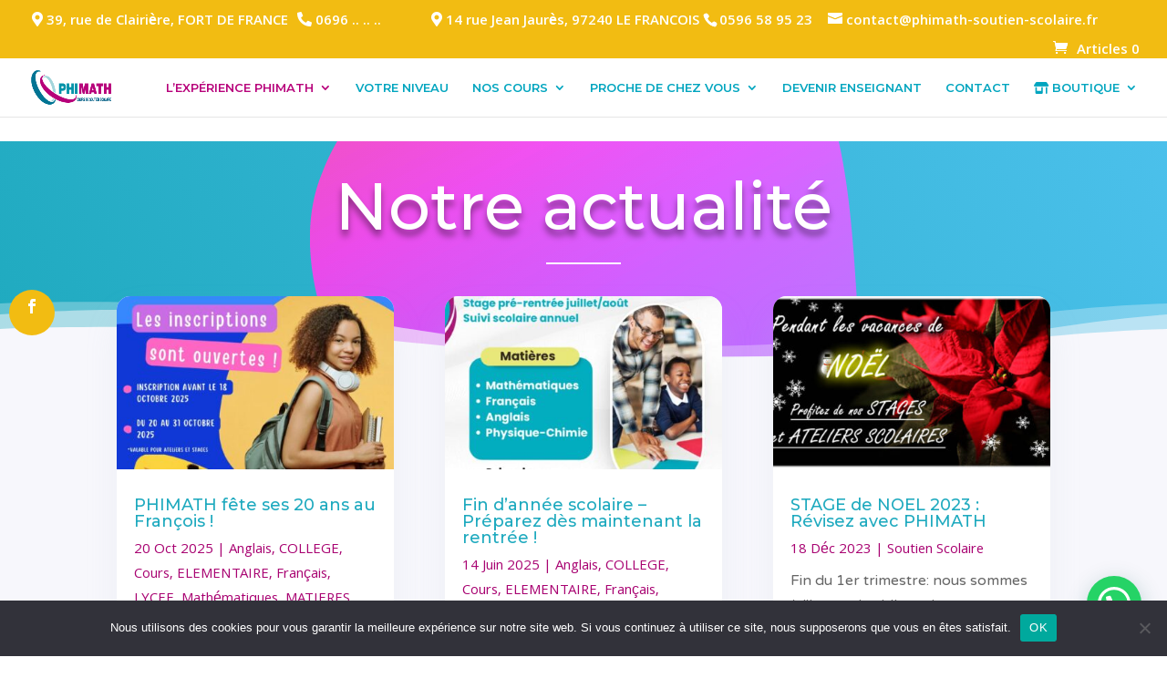

--- FILE ---
content_type: text/html; charset=utf-8
request_url: https://www.google.com/recaptcha/api2/anchor?ar=1&k=6Lcr6rQbAAAAAIf3twYC9G-WjK6WOt7O5KvJeZmb&co=aHR0cHM6Ly9waGltYXRoLXNvdXRpZW4tc2NvbGFpcmUuZnI6NDQz&hl=en&v=PoyoqOPhxBO7pBk68S4YbpHZ&size=invisible&anchor-ms=20000&execute-ms=30000&cb=1pzscldibzn1
body_size: 48550
content:
<!DOCTYPE HTML><html dir="ltr" lang="en"><head><meta http-equiv="Content-Type" content="text/html; charset=UTF-8">
<meta http-equiv="X-UA-Compatible" content="IE=edge">
<title>reCAPTCHA</title>
<style type="text/css">
/* cyrillic-ext */
@font-face {
  font-family: 'Roboto';
  font-style: normal;
  font-weight: 400;
  font-stretch: 100%;
  src: url(//fonts.gstatic.com/s/roboto/v48/KFO7CnqEu92Fr1ME7kSn66aGLdTylUAMa3GUBHMdazTgWw.woff2) format('woff2');
  unicode-range: U+0460-052F, U+1C80-1C8A, U+20B4, U+2DE0-2DFF, U+A640-A69F, U+FE2E-FE2F;
}
/* cyrillic */
@font-face {
  font-family: 'Roboto';
  font-style: normal;
  font-weight: 400;
  font-stretch: 100%;
  src: url(//fonts.gstatic.com/s/roboto/v48/KFO7CnqEu92Fr1ME7kSn66aGLdTylUAMa3iUBHMdazTgWw.woff2) format('woff2');
  unicode-range: U+0301, U+0400-045F, U+0490-0491, U+04B0-04B1, U+2116;
}
/* greek-ext */
@font-face {
  font-family: 'Roboto';
  font-style: normal;
  font-weight: 400;
  font-stretch: 100%;
  src: url(//fonts.gstatic.com/s/roboto/v48/KFO7CnqEu92Fr1ME7kSn66aGLdTylUAMa3CUBHMdazTgWw.woff2) format('woff2');
  unicode-range: U+1F00-1FFF;
}
/* greek */
@font-face {
  font-family: 'Roboto';
  font-style: normal;
  font-weight: 400;
  font-stretch: 100%;
  src: url(//fonts.gstatic.com/s/roboto/v48/KFO7CnqEu92Fr1ME7kSn66aGLdTylUAMa3-UBHMdazTgWw.woff2) format('woff2');
  unicode-range: U+0370-0377, U+037A-037F, U+0384-038A, U+038C, U+038E-03A1, U+03A3-03FF;
}
/* math */
@font-face {
  font-family: 'Roboto';
  font-style: normal;
  font-weight: 400;
  font-stretch: 100%;
  src: url(//fonts.gstatic.com/s/roboto/v48/KFO7CnqEu92Fr1ME7kSn66aGLdTylUAMawCUBHMdazTgWw.woff2) format('woff2');
  unicode-range: U+0302-0303, U+0305, U+0307-0308, U+0310, U+0312, U+0315, U+031A, U+0326-0327, U+032C, U+032F-0330, U+0332-0333, U+0338, U+033A, U+0346, U+034D, U+0391-03A1, U+03A3-03A9, U+03B1-03C9, U+03D1, U+03D5-03D6, U+03F0-03F1, U+03F4-03F5, U+2016-2017, U+2034-2038, U+203C, U+2040, U+2043, U+2047, U+2050, U+2057, U+205F, U+2070-2071, U+2074-208E, U+2090-209C, U+20D0-20DC, U+20E1, U+20E5-20EF, U+2100-2112, U+2114-2115, U+2117-2121, U+2123-214F, U+2190, U+2192, U+2194-21AE, U+21B0-21E5, U+21F1-21F2, U+21F4-2211, U+2213-2214, U+2216-22FF, U+2308-230B, U+2310, U+2319, U+231C-2321, U+2336-237A, U+237C, U+2395, U+239B-23B7, U+23D0, U+23DC-23E1, U+2474-2475, U+25AF, U+25B3, U+25B7, U+25BD, U+25C1, U+25CA, U+25CC, U+25FB, U+266D-266F, U+27C0-27FF, U+2900-2AFF, U+2B0E-2B11, U+2B30-2B4C, U+2BFE, U+3030, U+FF5B, U+FF5D, U+1D400-1D7FF, U+1EE00-1EEFF;
}
/* symbols */
@font-face {
  font-family: 'Roboto';
  font-style: normal;
  font-weight: 400;
  font-stretch: 100%;
  src: url(//fonts.gstatic.com/s/roboto/v48/KFO7CnqEu92Fr1ME7kSn66aGLdTylUAMaxKUBHMdazTgWw.woff2) format('woff2');
  unicode-range: U+0001-000C, U+000E-001F, U+007F-009F, U+20DD-20E0, U+20E2-20E4, U+2150-218F, U+2190, U+2192, U+2194-2199, U+21AF, U+21E6-21F0, U+21F3, U+2218-2219, U+2299, U+22C4-22C6, U+2300-243F, U+2440-244A, U+2460-24FF, U+25A0-27BF, U+2800-28FF, U+2921-2922, U+2981, U+29BF, U+29EB, U+2B00-2BFF, U+4DC0-4DFF, U+FFF9-FFFB, U+10140-1018E, U+10190-1019C, U+101A0, U+101D0-101FD, U+102E0-102FB, U+10E60-10E7E, U+1D2C0-1D2D3, U+1D2E0-1D37F, U+1F000-1F0FF, U+1F100-1F1AD, U+1F1E6-1F1FF, U+1F30D-1F30F, U+1F315, U+1F31C, U+1F31E, U+1F320-1F32C, U+1F336, U+1F378, U+1F37D, U+1F382, U+1F393-1F39F, U+1F3A7-1F3A8, U+1F3AC-1F3AF, U+1F3C2, U+1F3C4-1F3C6, U+1F3CA-1F3CE, U+1F3D4-1F3E0, U+1F3ED, U+1F3F1-1F3F3, U+1F3F5-1F3F7, U+1F408, U+1F415, U+1F41F, U+1F426, U+1F43F, U+1F441-1F442, U+1F444, U+1F446-1F449, U+1F44C-1F44E, U+1F453, U+1F46A, U+1F47D, U+1F4A3, U+1F4B0, U+1F4B3, U+1F4B9, U+1F4BB, U+1F4BF, U+1F4C8-1F4CB, U+1F4D6, U+1F4DA, U+1F4DF, U+1F4E3-1F4E6, U+1F4EA-1F4ED, U+1F4F7, U+1F4F9-1F4FB, U+1F4FD-1F4FE, U+1F503, U+1F507-1F50B, U+1F50D, U+1F512-1F513, U+1F53E-1F54A, U+1F54F-1F5FA, U+1F610, U+1F650-1F67F, U+1F687, U+1F68D, U+1F691, U+1F694, U+1F698, U+1F6AD, U+1F6B2, U+1F6B9-1F6BA, U+1F6BC, U+1F6C6-1F6CF, U+1F6D3-1F6D7, U+1F6E0-1F6EA, U+1F6F0-1F6F3, U+1F6F7-1F6FC, U+1F700-1F7FF, U+1F800-1F80B, U+1F810-1F847, U+1F850-1F859, U+1F860-1F887, U+1F890-1F8AD, U+1F8B0-1F8BB, U+1F8C0-1F8C1, U+1F900-1F90B, U+1F93B, U+1F946, U+1F984, U+1F996, U+1F9E9, U+1FA00-1FA6F, U+1FA70-1FA7C, U+1FA80-1FA89, U+1FA8F-1FAC6, U+1FACE-1FADC, U+1FADF-1FAE9, U+1FAF0-1FAF8, U+1FB00-1FBFF;
}
/* vietnamese */
@font-face {
  font-family: 'Roboto';
  font-style: normal;
  font-weight: 400;
  font-stretch: 100%;
  src: url(//fonts.gstatic.com/s/roboto/v48/KFO7CnqEu92Fr1ME7kSn66aGLdTylUAMa3OUBHMdazTgWw.woff2) format('woff2');
  unicode-range: U+0102-0103, U+0110-0111, U+0128-0129, U+0168-0169, U+01A0-01A1, U+01AF-01B0, U+0300-0301, U+0303-0304, U+0308-0309, U+0323, U+0329, U+1EA0-1EF9, U+20AB;
}
/* latin-ext */
@font-face {
  font-family: 'Roboto';
  font-style: normal;
  font-weight: 400;
  font-stretch: 100%;
  src: url(//fonts.gstatic.com/s/roboto/v48/KFO7CnqEu92Fr1ME7kSn66aGLdTylUAMa3KUBHMdazTgWw.woff2) format('woff2');
  unicode-range: U+0100-02BA, U+02BD-02C5, U+02C7-02CC, U+02CE-02D7, U+02DD-02FF, U+0304, U+0308, U+0329, U+1D00-1DBF, U+1E00-1E9F, U+1EF2-1EFF, U+2020, U+20A0-20AB, U+20AD-20C0, U+2113, U+2C60-2C7F, U+A720-A7FF;
}
/* latin */
@font-face {
  font-family: 'Roboto';
  font-style: normal;
  font-weight: 400;
  font-stretch: 100%;
  src: url(//fonts.gstatic.com/s/roboto/v48/KFO7CnqEu92Fr1ME7kSn66aGLdTylUAMa3yUBHMdazQ.woff2) format('woff2');
  unicode-range: U+0000-00FF, U+0131, U+0152-0153, U+02BB-02BC, U+02C6, U+02DA, U+02DC, U+0304, U+0308, U+0329, U+2000-206F, U+20AC, U+2122, U+2191, U+2193, U+2212, U+2215, U+FEFF, U+FFFD;
}
/* cyrillic-ext */
@font-face {
  font-family: 'Roboto';
  font-style: normal;
  font-weight: 500;
  font-stretch: 100%;
  src: url(//fonts.gstatic.com/s/roboto/v48/KFO7CnqEu92Fr1ME7kSn66aGLdTylUAMa3GUBHMdazTgWw.woff2) format('woff2');
  unicode-range: U+0460-052F, U+1C80-1C8A, U+20B4, U+2DE0-2DFF, U+A640-A69F, U+FE2E-FE2F;
}
/* cyrillic */
@font-face {
  font-family: 'Roboto';
  font-style: normal;
  font-weight: 500;
  font-stretch: 100%;
  src: url(//fonts.gstatic.com/s/roboto/v48/KFO7CnqEu92Fr1ME7kSn66aGLdTylUAMa3iUBHMdazTgWw.woff2) format('woff2');
  unicode-range: U+0301, U+0400-045F, U+0490-0491, U+04B0-04B1, U+2116;
}
/* greek-ext */
@font-face {
  font-family: 'Roboto';
  font-style: normal;
  font-weight: 500;
  font-stretch: 100%;
  src: url(//fonts.gstatic.com/s/roboto/v48/KFO7CnqEu92Fr1ME7kSn66aGLdTylUAMa3CUBHMdazTgWw.woff2) format('woff2');
  unicode-range: U+1F00-1FFF;
}
/* greek */
@font-face {
  font-family: 'Roboto';
  font-style: normal;
  font-weight: 500;
  font-stretch: 100%;
  src: url(//fonts.gstatic.com/s/roboto/v48/KFO7CnqEu92Fr1ME7kSn66aGLdTylUAMa3-UBHMdazTgWw.woff2) format('woff2');
  unicode-range: U+0370-0377, U+037A-037F, U+0384-038A, U+038C, U+038E-03A1, U+03A3-03FF;
}
/* math */
@font-face {
  font-family: 'Roboto';
  font-style: normal;
  font-weight: 500;
  font-stretch: 100%;
  src: url(//fonts.gstatic.com/s/roboto/v48/KFO7CnqEu92Fr1ME7kSn66aGLdTylUAMawCUBHMdazTgWw.woff2) format('woff2');
  unicode-range: U+0302-0303, U+0305, U+0307-0308, U+0310, U+0312, U+0315, U+031A, U+0326-0327, U+032C, U+032F-0330, U+0332-0333, U+0338, U+033A, U+0346, U+034D, U+0391-03A1, U+03A3-03A9, U+03B1-03C9, U+03D1, U+03D5-03D6, U+03F0-03F1, U+03F4-03F5, U+2016-2017, U+2034-2038, U+203C, U+2040, U+2043, U+2047, U+2050, U+2057, U+205F, U+2070-2071, U+2074-208E, U+2090-209C, U+20D0-20DC, U+20E1, U+20E5-20EF, U+2100-2112, U+2114-2115, U+2117-2121, U+2123-214F, U+2190, U+2192, U+2194-21AE, U+21B0-21E5, U+21F1-21F2, U+21F4-2211, U+2213-2214, U+2216-22FF, U+2308-230B, U+2310, U+2319, U+231C-2321, U+2336-237A, U+237C, U+2395, U+239B-23B7, U+23D0, U+23DC-23E1, U+2474-2475, U+25AF, U+25B3, U+25B7, U+25BD, U+25C1, U+25CA, U+25CC, U+25FB, U+266D-266F, U+27C0-27FF, U+2900-2AFF, U+2B0E-2B11, U+2B30-2B4C, U+2BFE, U+3030, U+FF5B, U+FF5D, U+1D400-1D7FF, U+1EE00-1EEFF;
}
/* symbols */
@font-face {
  font-family: 'Roboto';
  font-style: normal;
  font-weight: 500;
  font-stretch: 100%;
  src: url(//fonts.gstatic.com/s/roboto/v48/KFO7CnqEu92Fr1ME7kSn66aGLdTylUAMaxKUBHMdazTgWw.woff2) format('woff2');
  unicode-range: U+0001-000C, U+000E-001F, U+007F-009F, U+20DD-20E0, U+20E2-20E4, U+2150-218F, U+2190, U+2192, U+2194-2199, U+21AF, U+21E6-21F0, U+21F3, U+2218-2219, U+2299, U+22C4-22C6, U+2300-243F, U+2440-244A, U+2460-24FF, U+25A0-27BF, U+2800-28FF, U+2921-2922, U+2981, U+29BF, U+29EB, U+2B00-2BFF, U+4DC0-4DFF, U+FFF9-FFFB, U+10140-1018E, U+10190-1019C, U+101A0, U+101D0-101FD, U+102E0-102FB, U+10E60-10E7E, U+1D2C0-1D2D3, U+1D2E0-1D37F, U+1F000-1F0FF, U+1F100-1F1AD, U+1F1E6-1F1FF, U+1F30D-1F30F, U+1F315, U+1F31C, U+1F31E, U+1F320-1F32C, U+1F336, U+1F378, U+1F37D, U+1F382, U+1F393-1F39F, U+1F3A7-1F3A8, U+1F3AC-1F3AF, U+1F3C2, U+1F3C4-1F3C6, U+1F3CA-1F3CE, U+1F3D4-1F3E0, U+1F3ED, U+1F3F1-1F3F3, U+1F3F5-1F3F7, U+1F408, U+1F415, U+1F41F, U+1F426, U+1F43F, U+1F441-1F442, U+1F444, U+1F446-1F449, U+1F44C-1F44E, U+1F453, U+1F46A, U+1F47D, U+1F4A3, U+1F4B0, U+1F4B3, U+1F4B9, U+1F4BB, U+1F4BF, U+1F4C8-1F4CB, U+1F4D6, U+1F4DA, U+1F4DF, U+1F4E3-1F4E6, U+1F4EA-1F4ED, U+1F4F7, U+1F4F9-1F4FB, U+1F4FD-1F4FE, U+1F503, U+1F507-1F50B, U+1F50D, U+1F512-1F513, U+1F53E-1F54A, U+1F54F-1F5FA, U+1F610, U+1F650-1F67F, U+1F687, U+1F68D, U+1F691, U+1F694, U+1F698, U+1F6AD, U+1F6B2, U+1F6B9-1F6BA, U+1F6BC, U+1F6C6-1F6CF, U+1F6D3-1F6D7, U+1F6E0-1F6EA, U+1F6F0-1F6F3, U+1F6F7-1F6FC, U+1F700-1F7FF, U+1F800-1F80B, U+1F810-1F847, U+1F850-1F859, U+1F860-1F887, U+1F890-1F8AD, U+1F8B0-1F8BB, U+1F8C0-1F8C1, U+1F900-1F90B, U+1F93B, U+1F946, U+1F984, U+1F996, U+1F9E9, U+1FA00-1FA6F, U+1FA70-1FA7C, U+1FA80-1FA89, U+1FA8F-1FAC6, U+1FACE-1FADC, U+1FADF-1FAE9, U+1FAF0-1FAF8, U+1FB00-1FBFF;
}
/* vietnamese */
@font-face {
  font-family: 'Roboto';
  font-style: normal;
  font-weight: 500;
  font-stretch: 100%;
  src: url(//fonts.gstatic.com/s/roboto/v48/KFO7CnqEu92Fr1ME7kSn66aGLdTylUAMa3OUBHMdazTgWw.woff2) format('woff2');
  unicode-range: U+0102-0103, U+0110-0111, U+0128-0129, U+0168-0169, U+01A0-01A1, U+01AF-01B0, U+0300-0301, U+0303-0304, U+0308-0309, U+0323, U+0329, U+1EA0-1EF9, U+20AB;
}
/* latin-ext */
@font-face {
  font-family: 'Roboto';
  font-style: normal;
  font-weight: 500;
  font-stretch: 100%;
  src: url(//fonts.gstatic.com/s/roboto/v48/KFO7CnqEu92Fr1ME7kSn66aGLdTylUAMa3KUBHMdazTgWw.woff2) format('woff2');
  unicode-range: U+0100-02BA, U+02BD-02C5, U+02C7-02CC, U+02CE-02D7, U+02DD-02FF, U+0304, U+0308, U+0329, U+1D00-1DBF, U+1E00-1E9F, U+1EF2-1EFF, U+2020, U+20A0-20AB, U+20AD-20C0, U+2113, U+2C60-2C7F, U+A720-A7FF;
}
/* latin */
@font-face {
  font-family: 'Roboto';
  font-style: normal;
  font-weight: 500;
  font-stretch: 100%;
  src: url(//fonts.gstatic.com/s/roboto/v48/KFO7CnqEu92Fr1ME7kSn66aGLdTylUAMa3yUBHMdazQ.woff2) format('woff2');
  unicode-range: U+0000-00FF, U+0131, U+0152-0153, U+02BB-02BC, U+02C6, U+02DA, U+02DC, U+0304, U+0308, U+0329, U+2000-206F, U+20AC, U+2122, U+2191, U+2193, U+2212, U+2215, U+FEFF, U+FFFD;
}
/* cyrillic-ext */
@font-face {
  font-family: 'Roboto';
  font-style: normal;
  font-weight: 900;
  font-stretch: 100%;
  src: url(//fonts.gstatic.com/s/roboto/v48/KFO7CnqEu92Fr1ME7kSn66aGLdTylUAMa3GUBHMdazTgWw.woff2) format('woff2');
  unicode-range: U+0460-052F, U+1C80-1C8A, U+20B4, U+2DE0-2DFF, U+A640-A69F, U+FE2E-FE2F;
}
/* cyrillic */
@font-face {
  font-family: 'Roboto';
  font-style: normal;
  font-weight: 900;
  font-stretch: 100%;
  src: url(//fonts.gstatic.com/s/roboto/v48/KFO7CnqEu92Fr1ME7kSn66aGLdTylUAMa3iUBHMdazTgWw.woff2) format('woff2');
  unicode-range: U+0301, U+0400-045F, U+0490-0491, U+04B0-04B1, U+2116;
}
/* greek-ext */
@font-face {
  font-family: 'Roboto';
  font-style: normal;
  font-weight: 900;
  font-stretch: 100%;
  src: url(//fonts.gstatic.com/s/roboto/v48/KFO7CnqEu92Fr1ME7kSn66aGLdTylUAMa3CUBHMdazTgWw.woff2) format('woff2');
  unicode-range: U+1F00-1FFF;
}
/* greek */
@font-face {
  font-family: 'Roboto';
  font-style: normal;
  font-weight: 900;
  font-stretch: 100%;
  src: url(//fonts.gstatic.com/s/roboto/v48/KFO7CnqEu92Fr1ME7kSn66aGLdTylUAMa3-UBHMdazTgWw.woff2) format('woff2');
  unicode-range: U+0370-0377, U+037A-037F, U+0384-038A, U+038C, U+038E-03A1, U+03A3-03FF;
}
/* math */
@font-face {
  font-family: 'Roboto';
  font-style: normal;
  font-weight: 900;
  font-stretch: 100%;
  src: url(//fonts.gstatic.com/s/roboto/v48/KFO7CnqEu92Fr1ME7kSn66aGLdTylUAMawCUBHMdazTgWw.woff2) format('woff2');
  unicode-range: U+0302-0303, U+0305, U+0307-0308, U+0310, U+0312, U+0315, U+031A, U+0326-0327, U+032C, U+032F-0330, U+0332-0333, U+0338, U+033A, U+0346, U+034D, U+0391-03A1, U+03A3-03A9, U+03B1-03C9, U+03D1, U+03D5-03D6, U+03F0-03F1, U+03F4-03F5, U+2016-2017, U+2034-2038, U+203C, U+2040, U+2043, U+2047, U+2050, U+2057, U+205F, U+2070-2071, U+2074-208E, U+2090-209C, U+20D0-20DC, U+20E1, U+20E5-20EF, U+2100-2112, U+2114-2115, U+2117-2121, U+2123-214F, U+2190, U+2192, U+2194-21AE, U+21B0-21E5, U+21F1-21F2, U+21F4-2211, U+2213-2214, U+2216-22FF, U+2308-230B, U+2310, U+2319, U+231C-2321, U+2336-237A, U+237C, U+2395, U+239B-23B7, U+23D0, U+23DC-23E1, U+2474-2475, U+25AF, U+25B3, U+25B7, U+25BD, U+25C1, U+25CA, U+25CC, U+25FB, U+266D-266F, U+27C0-27FF, U+2900-2AFF, U+2B0E-2B11, U+2B30-2B4C, U+2BFE, U+3030, U+FF5B, U+FF5D, U+1D400-1D7FF, U+1EE00-1EEFF;
}
/* symbols */
@font-face {
  font-family: 'Roboto';
  font-style: normal;
  font-weight: 900;
  font-stretch: 100%;
  src: url(//fonts.gstatic.com/s/roboto/v48/KFO7CnqEu92Fr1ME7kSn66aGLdTylUAMaxKUBHMdazTgWw.woff2) format('woff2');
  unicode-range: U+0001-000C, U+000E-001F, U+007F-009F, U+20DD-20E0, U+20E2-20E4, U+2150-218F, U+2190, U+2192, U+2194-2199, U+21AF, U+21E6-21F0, U+21F3, U+2218-2219, U+2299, U+22C4-22C6, U+2300-243F, U+2440-244A, U+2460-24FF, U+25A0-27BF, U+2800-28FF, U+2921-2922, U+2981, U+29BF, U+29EB, U+2B00-2BFF, U+4DC0-4DFF, U+FFF9-FFFB, U+10140-1018E, U+10190-1019C, U+101A0, U+101D0-101FD, U+102E0-102FB, U+10E60-10E7E, U+1D2C0-1D2D3, U+1D2E0-1D37F, U+1F000-1F0FF, U+1F100-1F1AD, U+1F1E6-1F1FF, U+1F30D-1F30F, U+1F315, U+1F31C, U+1F31E, U+1F320-1F32C, U+1F336, U+1F378, U+1F37D, U+1F382, U+1F393-1F39F, U+1F3A7-1F3A8, U+1F3AC-1F3AF, U+1F3C2, U+1F3C4-1F3C6, U+1F3CA-1F3CE, U+1F3D4-1F3E0, U+1F3ED, U+1F3F1-1F3F3, U+1F3F5-1F3F7, U+1F408, U+1F415, U+1F41F, U+1F426, U+1F43F, U+1F441-1F442, U+1F444, U+1F446-1F449, U+1F44C-1F44E, U+1F453, U+1F46A, U+1F47D, U+1F4A3, U+1F4B0, U+1F4B3, U+1F4B9, U+1F4BB, U+1F4BF, U+1F4C8-1F4CB, U+1F4D6, U+1F4DA, U+1F4DF, U+1F4E3-1F4E6, U+1F4EA-1F4ED, U+1F4F7, U+1F4F9-1F4FB, U+1F4FD-1F4FE, U+1F503, U+1F507-1F50B, U+1F50D, U+1F512-1F513, U+1F53E-1F54A, U+1F54F-1F5FA, U+1F610, U+1F650-1F67F, U+1F687, U+1F68D, U+1F691, U+1F694, U+1F698, U+1F6AD, U+1F6B2, U+1F6B9-1F6BA, U+1F6BC, U+1F6C6-1F6CF, U+1F6D3-1F6D7, U+1F6E0-1F6EA, U+1F6F0-1F6F3, U+1F6F7-1F6FC, U+1F700-1F7FF, U+1F800-1F80B, U+1F810-1F847, U+1F850-1F859, U+1F860-1F887, U+1F890-1F8AD, U+1F8B0-1F8BB, U+1F8C0-1F8C1, U+1F900-1F90B, U+1F93B, U+1F946, U+1F984, U+1F996, U+1F9E9, U+1FA00-1FA6F, U+1FA70-1FA7C, U+1FA80-1FA89, U+1FA8F-1FAC6, U+1FACE-1FADC, U+1FADF-1FAE9, U+1FAF0-1FAF8, U+1FB00-1FBFF;
}
/* vietnamese */
@font-face {
  font-family: 'Roboto';
  font-style: normal;
  font-weight: 900;
  font-stretch: 100%;
  src: url(//fonts.gstatic.com/s/roboto/v48/KFO7CnqEu92Fr1ME7kSn66aGLdTylUAMa3OUBHMdazTgWw.woff2) format('woff2');
  unicode-range: U+0102-0103, U+0110-0111, U+0128-0129, U+0168-0169, U+01A0-01A1, U+01AF-01B0, U+0300-0301, U+0303-0304, U+0308-0309, U+0323, U+0329, U+1EA0-1EF9, U+20AB;
}
/* latin-ext */
@font-face {
  font-family: 'Roboto';
  font-style: normal;
  font-weight: 900;
  font-stretch: 100%;
  src: url(//fonts.gstatic.com/s/roboto/v48/KFO7CnqEu92Fr1ME7kSn66aGLdTylUAMa3KUBHMdazTgWw.woff2) format('woff2');
  unicode-range: U+0100-02BA, U+02BD-02C5, U+02C7-02CC, U+02CE-02D7, U+02DD-02FF, U+0304, U+0308, U+0329, U+1D00-1DBF, U+1E00-1E9F, U+1EF2-1EFF, U+2020, U+20A0-20AB, U+20AD-20C0, U+2113, U+2C60-2C7F, U+A720-A7FF;
}
/* latin */
@font-face {
  font-family: 'Roboto';
  font-style: normal;
  font-weight: 900;
  font-stretch: 100%;
  src: url(//fonts.gstatic.com/s/roboto/v48/KFO7CnqEu92Fr1ME7kSn66aGLdTylUAMa3yUBHMdazQ.woff2) format('woff2');
  unicode-range: U+0000-00FF, U+0131, U+0152-0153, U+02BB-02BC, U+02C6, U+02DA, U+02DC, U+0304, U+0308, U+0329, U+2000-206F, U+20AC, U+2122, U+2191, U+2193, U+2212, U+2215, U+FEFF, U+FFFD;
}

</style>
<link rel="stylesheet" type="text/css" href="https://www.gstatic.com/recaptcha/releases/PoyoqOPhxBO7pBk68S4YbpHZ/styles__ltr.css">
<script nonce="iXPTEufnvQkJREksqHt3pQ" type="text/javascript">window['__recaptcha_api'] = 'https://www.google.com/recaptcha/api2/';</script>
<script type="text/javascript" src="https://www.gstatic.com/recaptcha/releases/PoyoqOPhxBO7pBk68S4YbpHZ/recaptcha__en.js" nonce="iXPTEufnvQkJREksqHt3pQ">
      
    </script></head>
<body><div id="rc-anchor-alert" class="rc-anchor-alert"></div>
<input type="hidden" id="recaptcha-token" value="[base64]">
<script type="text/javascript" nonce="iXPTEufnvQkJREksqHt3pQ">
      recaptcha.anchor.Main.init("[\x22ainput\x22,[\x22bgdata\x22,\x22\x22,\[base64]/[base64]/[base64]/[base64]/[base64]/[base64]/[base64]/[base64]/[base64]/[base64]\\u003d\x22,\[base64]\x22,\x22wofDjgUYw5vDgWTCgcO3w64qwqbCsilxX8K8OMKsw6nCkcOLMQPCukNJw4TCm8OgwrdVw7LDtmnDgcKVTzcVFh8eeDoGR8K2w6jCskFaTsOvw5U+PsKwcEbCkcOWwp7CjsOHwrJYEk00EXo7awhkXcOKw4IuLS3ClcORBsOew7oZQW3DigfCtWfChcKhwr/[base64]/CnytAOmbDosKMwpLDkFzDosOVPRnDk8OCCW5Rw4Vww5TDocKcSGjCssOnDSseUcKABRPDkD/DuMO0H0XCjC06BMKBwr3CiMKEdMOSw4/CjQZTwrNfwo13HRXCmMO5I8KXwqFNMEB0LztfCMKdCCpTTC/DggNJEitFwpTCvRPCnMKAw5zDpMOgw44NADXClsKSw6MDWjPDp8O3Qhl5wo4YdENVKsO5w6bDj8KXw5FDw40zTR3CskBcOcKCw7NUX8KWw6QQwqNhcMKewokHDQ8Jw6t+ZsKvw7B6wp/CqsKsPF7CnsK0Wisdw6ciw61NYzPCvMOmCkPDuSMsCDwTUhIYwrZsWjTDvBPDqcKhAhJ3BMKTBsKSwrVdcBbDgE7CkGI/w4gVUHLDvcOFwoTDrhXDhcOKccOqw5c9GghvKh3Dqz1CwrfDnsOuGzfDjcKPLARDB8OAw7HDj8Kyw6/[base64]/DrQ/[base64]/DiBTDlghpw4ksw4TCiRJDw6rCi0RxJ3TCpAU+fWfDjkQZw67Cv8OjAcOTwrjCrcKNEMOiFMKAw5JNw7tQw7nCrxbClCcpw5nCujlNwqrCiQTDg8O1McOcZWswIsOkOyINwo/Cp8KJwr1TX8KJAknCkSHDum/[base64]/DtsK1DDbDpsOdwoTCisOTQXfDmcO3XHNvHG/CvXJHwo/CosK3TsOaX8O8wr3DjgLCjUxdwrrDkMOyOmnDkl0LBj3ClxVQCBZOHHDCuzcPwoYAw51aKDFWw7BgDsKvJMKVA8ORw6zCjsKJwpvDuWjCkgwyw4Zdw7JAITfCng/DuG8wAcOPw5MLVjnCvMOAYMKuBsKzRcO0PMO6w4nDqULChH/DmkdGN8KkQsOHH8OHw6dfDSJfw7V3djphYcOxSCE7FsKkRkc7w4jCizsUGjxoCMOQwrAwalDCgsOFBsO+wrbDmi4kQsOnw60UX8OREx55wrpCQCXDqcOuRcOcwqvDtGzDqDszw4dYWsKPwp7CrkF5bcOvwqZmLcOKwrplw4XCu8KoLA/[base64]/S8KLDMKswqwXw5vDucKoR8Khw54/w7szw5dBX1rDrg1Vwrg2w70Jwr/DjMOeJ8OMwp/DqAR+w4wjX8KhW3vCs05tw6ETAklEwoTCqUF8esKnZMOzTcKqA8KhOkXCsijDjcOoJcKmHArCl0rDk8KUL8Ofw7oJesOGacOOw7zCusOjw41NT8KUw7rDhjPCpMK4wqzDucK0Z2g/al/DpkDDnXVREcKZCFDDk8Ksw7IKEQcFwqnCh8KtemnCsFd1w5DCvjVtX8K0WsOmw4BzwoZPEwY/wqHCmwHCosK2LWwLXho2IH3CssOfRGXDqyvCgxgnAMKtwojCjsO3AUd/wrBMw7zCsxQdIlvCvCtGw5wgwqM6bk8VasKtwrnCn8K/[base64]/CrX0fwo96wo/DpsO7wo1Owq/Cu8OcWcKAd8KaF8KPYHLDt11UwpTDlU5IcHXCpsK1emljY8OxBMKXwrJpT2vDu8KUCcOhdQ/Dt1PCr8K5w7zDoTtdwqUaw4JYw4vDpHDCmcK5Jk0/wrwHw7/[base64]/DocKxFMOefD0cLcO7Rl3DkcKEWMK2w7zCiMO/FcOcw6zDukTDsSbCrXbCn8OSw4jDpsOkPmlPLntVEi/CsMObw6XCgsKhworDlsKEbMKZFR9sOm8ew4s7X8OrIQTDocK9wp83woXCvHwDwpPCi8Kbwo3ChgfDusOkwqnDicOfwqdowqtcL8Knwr7DusKnMcODBsOswpPCksOCIV/ChA/DtWHCnMO3w6dxLkVYDMOxwo1oKMKEwqnChcOjchfCpsONDMOIw7nCvsKmUsO9PyY9ABjCt8OOacKdSXpRw53Cvy84FMOVHlZ7wpXDncKPQH/Ct8OuwolzGcOOX8OhwpAQw4BfZsKfw7Q/KxNNbAN2TFzCjMKqFMKIGnXDj8KGLsKqbXoDwrzCpsO3ScODYx7DtMOFwoMdAcKjwqRyw4MgDClsMMOFL0fCuSfCt8OaHsOoGSjCu8Orw7ZrwocVwo/DicOBwpvDhVgcw6UAwoIOWMKRDsOiaRQWfcKdwrvCgiNUV3/DosOxRzdne8KZWwY/woNZVULDpMKKKsOlfifDoW/[base64]/w5jDmlodKsOoccK4a8KfV8O3VzdzQ8KTwpbDjsO6w4zCssKZbVF0WcKmZldAwpPDk8KpwonCosKsHMO/DQ10GwsOczQBT8Oid8K/wr/CsMKwwoIZw5LCtMODw5teXMOQKMOnbcOdw7AKw7vCkMOowpLDkMO6wqMhKkvCgnDCvMOeW1PCpMKkwpHDqwvDvG3DgsK5w54lO8OND8Odw5HCnnXCswpbwqnDo8K9d8OUw4vDuMOXw5p5GcOew5HDmsOqNMO1w4RMecOUa1/DjcK+wpPDgTcAw5jCtMKDfRnDqnrDu8Kpw4Jqw515LsKkw7hDUMKpUj7CgMKeOhTCiVPDhiRjQcKZNRLDog/CsTnDliDCgnjCqzlRUcKjEcOGwp/DusKDwrvDrj3DonTCpHHCuMK6w74vLzXDjQPCgzPCisORHsO6w41EwpoLdsKZd3Nbwp9dXXRwwoXCvMOWP8K1GwrDoUvCqcOwwq/CkxhxwprDsUTDol8pAhHDiGk5WRnDtcONIsObw55Iw5Icw6RdUDNFU0bCj8KUw57CvWFdw5/CnT/DmBzDsMKiw5weJ0QGZcK8w6/[base64]/KQwnwpzCo8O0BMKqA17Dr8KTWsKcwrvDhsOiJcKsw5TCrsOFwppCwoA5AsK8w7gGwpMdOGAHT05fWMKYckzCp8KmZ8O7NMKWwqsnw7cuWQErecOOwoLDjgMaJ8KAwqbDt8OCwr/CmzI8wq3DgnlNwqFow5dWw7LDucKrwr41VsKjPUsxcxjClxFKw6NFOnFIw5/DlsKnw57Cv2Eew6jDg8KaO3rDgMKlw5rDqsO9wprCpHTDvsOKR8OjCcKLw4rCisK7w4DCvcKzw4/CgsKzwr5ERi0Zwo3DsGTCgSZvS8KNYcKzwrTCkcOCw68cwqPChsKkw6NdXzNKATEOwqBDw53DgcOAY8KXFDvCncKXwrzCgMOEO8OzVMOBA8OwfcKhZADDsQbCqxXDoVLCmsKFCBPDlAzCj8Kiw5ZwwpDDkFBpwonDo8KEfsK/SAIVVnx0w41HfMOew7rDtn8ADcKRw45ww6smNy/CjVlSKHsFImjCoWdEOWPDmwrCgFxaw7/DgEpGw5fCs8OIZXpKwo3CocK2w5FXw5hjw6NuDsO5wr7Csi/DikbCgHxCw7DCjVHDicK8wpQtwqYqX8K/wrPCk8Oew4Fsw5sfw4vDnxTCrypCXC7CsMOKw53DgMKEOcObw5HDjXjDgsKsMMKCBy0Aw4rCssOdYVIvSMKhXzUowrMLwow8wrEvesO6FVDCjcKFw5YOT8KrMQwjwrMswq/DvAQQQ8KnBhTCrMKDF0XCnMOOCyhSwr9Cw6kQZ8KVw7HCp8O1fcOkcyolw6nDnsORw6o7OMKQwosuw5/DrQNBd8O1TgHDsMOFWAzDqUnCpV/CoMKqw6XCkcKzCw7ClcO1PTkzwr4KNhdEw5UsTVrCoR/DlTQ1EsKSCMOWw4vChGPCqsOaw73CmgXCsnXDowXCiMKrw6Uzw5I6CGwpDsKtwrfCsDDCvcO6wr/CjCN4E2lFUSbDpGJOw4TDlgxjwoFEbVnCoMKQw4jDhsOtFCPDvxTCk8KLCMO0EGs1woTDjcOuwp/Crls1GcOoBsOPwpvChkbCpiDDt03DnD3CswNBD8KdEXB9NSptwpJOWcOzw687bcKPbAkWJGzDnCDCosK7MynClxUDH8K2K0nDicOfLXTDicOrT8ONAAEuw6XDisKsfGDChMO5LB7Dj2Vmwrhbwo41woEPwoMuwrJ7a2/[base64]/DusOIwrxzwrhhOCrCsXXCgybDu1DCrBtTwqIuBCUXKXh6w7Y2VsKQwrbDkV/CtcOSJHjDoArCqg7CgX4Mdl0QHy81w4xCUMKNd8Obwp1oUizDsMOkw5nClEbCvcOabl5ELDTDpMK0w4c/w5ILwqfDoEpmScKeM8KZRHTCtikGwobDicKswoArwrdcQ8Onw5dNw614w4JHccOgw5nDnsKLPsOGMGHCthZlwojCgB/[base64]/CjiTCtAPDsmsdTh9vwpLDkG8QFT3DrHDDhsOhWhNkwrVwTDApUsKGU8OkNm/CunvDq8Oxw68vw5oAd0Zyw4s9w6LCnTXCgGERHcKRfWcawp9WPsKqA8Onw6XCnGROwpVlw5rChxjCuGbCtcOAEUPDvh/[base64]/DnArCtcKkwoQOw7PCqWrDtcK8wonDm8Olwq/DhsOKV8KgKsO4X2Z3wpoBw6AwVkrCi1PDm3rCh8Ovw4RZQ8OwUjwiwoEHXcKXHxIcw5XCh8Kcw4XChcKSw5wvbsOmwrzDhAXDjsOXRsOXMTXCjsOgcSPCscKnw6Zaw47CtcOSwpwJOz7ClsKlfzw2woPCrydqw7/DvkJwWnd7w6tQwrFJb8OfAnbChmHDvMO6wpLCqlt6w7/Dm8Krw7/CvsOFUsOmVUrCu8KNwoPCkcOsw4ZLwp/CqSIMeWFgw53DhcKSLx42NMKYw7tZXBbCrsKpNn/Ctl5jwqUpw41Ew7FTUicIw6LCrMKUVzzDmjwSwrzClD9YfMKxw77CjsKOw6hBw40pcMO/cWvDoCHDjFYJJsKBwrQLw7fDmzVHw6NjUMO0wqLCocKMEwXDo3BBw4nCt0dowr5CQmLDjRDCtsKnw4DCrUDChTvDigokUcK8wojCksKWw4rCmi0MwrjDvsOOUDTCisO1w7jCisOLT04FwpHCtAsOPAs9w53DmsKMwq3Cs0J7AXbDkTvDqsKcGsOfIn1/w53DssK6EcKgwoZmw7N6wq3Cj03DrDsePiLDhcKBYsKXw7s+w4/Do1/Dk0APw7rCn3nCpsO6f10sNlxBTmTDkmA4wprDkHLDk8OGw4jDug7ChMOGfMKEwq7Dn8OPNsO4bz3DuwYHV8OPbmnDh8OmEMKCPMKQw6vDk8KQwo4kw4bCp0fCtjZ2Z1cea2zDo2zDj8O0ecOlw4/CiMKwwrvCqcOKwrVSVHozHxgPGV9eUMOwwo/DmirDoV1jwqBbwozChMKUw5Q0wqDCgcOUZFMow6gBMsKUTi/CpcO8DsKoOjh2w4bChhXDi8KbZVsZJ8OJwqbDpRMvwqbDmsO0w5N1w6XCugFkFMK9V8OnA2LDkcKPWEtAw5xGfsOtMVrDu2FHwrMsw7dqwodDGRrCqBXCpUnDhxzDmVPDs8OFLg1VdmI3wojDsGhqw6HCssOXw5g9wo7DvcOtXHkaw4pMwodfOsKtB3/CrGXDhcK5aHNUEWjDiMKobSnCs0wFw6cFwrkdHiMaEkfCgsKIUHjCk8K7ZcKRTcOKw7VYf8KhDFBZw5TCskDDsiATw4wwSwdqwqhGwq7DmXvDqBkDExtVw7zDusKNw6gqwpYbKMKowp98wpTCn8OOw5PDgQrDssO8w7DCqGITNiXCr8OnwqRzXMOMwr8fw4/Cg3d7w4lXEFFtNsKYwrMOwoLDpMKVw5xsLMKEeMOxKsKxeEocw5czw4nDj8OJw5vCpx3Chnx2PWsTw4TCkCxJw6BRL8KWwq5+f8KINhh/YX4odMKQw7/ClQUTAcOKwrxbfMKNGsKawoPCgGAKw5XDrcKVw5JIwo4oBMKWwoLDgRHCgsKMwpXCisOeWsKXZijDgCvCkz7DiMKew4XCrcOlwptDwqUzw6vDhE/CoMODwqvCi0nCvcKHJkRgwoYWw4RbcsK2wqMXIcK/[base64]/[base64]/[base64]/wqzDhcO8YiB7wpDCqUc3ZMKpOwxUw5lVw5HCtl/CnWDDkEbCmsOVwpgNw5F/[base64]/CscKqwoR/wq9VwplgEMKqwpANS8KNwpMgBzLCqildLyzCrAHCjwB9w4DClBPDrcKtw5XCgGQtTMKoTzMUccOaSMOkwo7DlMOGw4Iowr3CtsOAfnbDtlFuwrnDj3VZf8KBwpxZwpfCmiLCjVJIcyEawqLDh8OawoRZwrg5w4/CnMK1FBvDt8KywrwwwpgoC8KDWwzCrMKnwoTCq8OKwrjDrmMIwqXDkRMiwpY7dTDChMODAABDZCAUf8OoesOnOExRIsK8w5jDgmZWwpspGEPDjzIBw7nDtCjDi8OYIzNTw4zCs2h5woDCogVlY1TDhg/DnCzCt8OMwpbDnMOWf07ClADDj8KZDDVWw7XCu3FawpYvSMK/bMOhRAxhwopDe8KQVloEwrsOwoPDhcKDNsONUSLCnyXCuVDDhWrDssOQw4XDkcOBwqNEP8OGLA56fEsFBVrCm13ChQfCr3TDrWM8LMKwM8KfworCoUDDumTDo8OAXDDDo8O2KMOnwqjCmcKlXMO/O8KQw68jIll0w4HDu3nClsKHwqPCoWzCuiHClQ5Hw63Dq8O2wo4NWMKNw6nCthXDg8OXKTbDkcOfwqJ/QBZ3KMKEYGZbw51WQsO8wq/Co8KBCsKGw6XDiMKdwojCgU93wrBxw4UKw5vCpsKnSXjCgAXCrcK1RC0ZwqVqwolPG8K/REU/wpvCv8KYw6YeMFspaMKCfsKKJMKsXzwIw5xHw5p0acK0WMO8OsOBVcOSw7V5w7LDtcKgw7HCiXo8MMO/woMJw6vCo8KWwp0dw7hsBlY7TsOQw5U/[base64]/DpsOOJcKHRWbCmsOHw7rDmsKkwrrDrsOvwqzCiQjCgsOIwqU9w7/[base64]/w63Djwc5f3zCuMKvS2LCmsORw5loGUt1TG7DqDHCrsKHw6jDocKyIMONwpkGw4rCncK4I8OzVMKxXlNLwqhbc8O9w60zw7/[base64]/AHrDtcOiw53CoF4ADsONZRPDrsKxXsOfUMOrw5Y4wrFfwrjDlcKdwoHCh8KIwqZ8wpbDhsKsworDgVHDlmEyHAhERR54w6wHP8KhwoEhw7vDp2BVU23CjFE5w5YZwpJsw5bDsB7CvFwYw4fCimMDwqDDnB3DkGxewphWw7gyw60feW7Cl8KDe8OqwrrCscOLwp9/[base64]/w4BCYE/CvkPDqcO2ZkvDniANbyjDn33DucOpw7RkZ2xaVsKrw5TCvGgAwr/CicO5wqgnwr1lw4QUwp0UD8Kqw6/CvMOiw6sVNAtNdsOLVXXCg8KhFMKFw7ctw6sow6JUXHkkwqDCqcOnw77Dtl8Kw7FUwqJWwrkDwqjCtHvCggTDhcKIUBPCv8OAZ2rCqMKpMm3DosOMaUxndW1Gwp7DlDsnwqd2w4RTw54kw55EcCjChDgnEsOEw6/Cn8OzecOzcDTDp2cfw5IMwq3Ds8ORQ0dlw5LDuMKuEWLDgMKvw4bClmrDh8Kpwr4Qc8K2wpBEYQzDkcKWwoXDumbCj3zDvcOVXX3CqcOYB3DDh8K9w4pnwqLCgDIFwo/CtkTDpRzDl8OPw5/Djmwlw77DusKTwq3Du1jCtsOyw5PDkcOtdMOWE1MMPMOnGU9XGgc5w6ZZw6HDtlnCv0rDnMOJP1jDpzzCvMOvJMKaw4/Cl8OZw64Sw6nDiEvCjHNsFGtGwqLClyDDh8K+w5/CtMKiK8Oow7EwZx1mwpl1BX93Ux15HsKtClfDscK/UCI6wrgdwozDi8K/[base64]/[base64]/Rypwwq8/[base64]/LMKtUTrDoWdLw7wjwrNycgRQUMKlScK1woxpVMKhR8KhRAE3wqbDtC3Dl8KNwr5lKXstRz05w77DusOYw4jDi8OqdW7DlTNuVMOLw4xSI8OLw47DuAwuw7vDqcORDgwAwrNHCcKrdcKDwrgJK2bDtz1xe8OvXzrCq8KeLsK7bGPDnW/DlsOmVh0pw5sAwr/CmwzDmw/ChS/DhsOmwo7CuMODJsOFw7IdLMO3wp1IwqxsccKyCTfDiygZwqzDmMKbw7PCrG3Cm1jCtBdaLsORZsKhKjvDjsOEw610w6M/eiPCkSTCpMKnwrXCrcK0wpfDosKewrvCmnTDlh8bDinCsg5xw4/DhMOZHmIsPB12woDCkMOlw4c/[base64]/ClcKAXsOIw6JUwqLCkQjCrWPDoMKSNy/DvMOMa8KZw5vDtFJsPHnDusOXbX7CsHVhw7/DtsKFU27Dv8OLw58VwrRfYcOnCMK3JHPChm3DlxkHw5kDeW/CjMOKw4nCg8OwwqPCn8OFwp52wpxAwqXCpsOqwqLCj8Orwr9yw5rChg3Dn2t6w7XDu8KVw7PDi8OTwq3Dm8K/L0vCl8KrV2oTJMKMHsKkDlTCucOWwqtBw7bDpsKUwrfDrE1sR8KNHMKMwpPCrcK7NRDCvhpFw5LDuMKkwpnDuMKMwpElw7AHwqHCgMO9w6vDisKeOcKqWA7DgsKZFcKUVUvDgsKNKV/[base64]/ChcOEZBY1ScKWHibDgWnCkAdiOxQZwp5cwofCogjDvALDvHZQwpfClE3DkzVAwr9Pwr/[base64]/Do8KEwqTDrMKHw5VywqVww77DisKJRsKIwrLClk/CuMObWFDDnsKmwrMdPl/CpcKFKMO5K8KZw7/Ch8KPbBTChlDCmMOcw4wHwo00w41ifxgWOh5awqLCvibDrT1ERhF0w6o2IggZEcOwMn5Xw7R2FyEaw7csdMKaeMKyfifDqkDDmsKWwr/DrETCvsOOHBUoPVrCkcKhw5XDv8KEQsKNB8Opw6/CtWvDn8KcRmHCvcK/HcORwpvDhMO7binCtgnDs1PDiMOdAsO0ScO3ecOGwpI3O8OQwqLCj8OXfTTCti55w7TCinMhwp0Fw6LDrcKCw6c4LsOmwr/DnEzDsXnDu8KMKWV/UsOfw6fDn8KAP2pPw7HCrcKSwrpJNcK6w4PDrk1ew5TDvQsSwpXDhjIewp1mBMO8wpwsw4J1esOKSUTCuwltecKnwoTCr8Kfwq3CjMK2w7I7RmzChMOdwqzDgAZCe8KFw65sEcKaw4NLT8KEw4fCgSY/w7NVw5bDigNXS8KVwqjDvcOEcMKOwqbDr8O5LcOWwpHCsRd/YXUqViDCicOPw4lcb8OiVBoJw5zDj2HCoDLDsWFaYsKVwo5AAsKMwrIbw5XDhMOLLWzDgcKqVF/[base64]/Dn8OHYErCu0rCnEgWMWNiTsKTwrfCtn4UEwrDq8O7F8OYEcKSHSg/FmYjSifCtkbDscKow6rCo8KZwppPw5vDo0bChQnChELDscOMw6DDj8O0w7sMw4o4PTEMM1B0wofDpW/DvgTCtQjChsKRBBBqcURJwqJcwq0LXMOfw71EcCDClMKSw7rCsMOYQcOqbcKsw4PCvsKWwr7ClBvCvcOSw7DDlMKUI0YPwpDCjsOdw7zDnm5Ew5fDk8K9w7jCpScSw4EbOcOtfwLCpcKfw716WsOpDQPDu31YfUNRTMOXw4FOB1fDiCzCuwpsMn1SVyjDqMOQwoTCs1/Cpz4gST1/wpoOPV4XwoXCs8KhwqZiw7ZTw77DmMK/w7YVw50ew73DlhXCimPChsKewpPCuSfCkH3Cg8KGwpkVwql/wrNhKMOEwrPDpgUae8KPwpM8e8OlZcK3bMKLL1JpPcKBMsOvUU06eH9qw5JKw4DCkUUxY8O4WWQHw6EtOFHDuBHDgsOew7scw6HCocOxwpjDg2HCu2ERwrx0PMOZw70Sw7LChcO7TsOWw7TCmCQYw58cMcOIw4E7Y3A/[base64]/TMOwa8KXwrNpEEkfwrfCsRkQW8Owwq/[base64]/CgsOSw5d1w7zCuMO/w4kvw5/ClMOhw6TCgiFEw6zCtEnDhcKRK2PCiRrDozzDlT9gJcKFM0nDnwh2w41GwppgwpfDimUJw4Z0wq3Dm8KBw6UZwpvDjcKRGy1WCcOzbsOJMsKSwpnCgXjCkgTCuzs5wpnCrU7DmGJXYsK0w6XDucKLw77Cl8Ozw6fCrsOeZsKjwrjDiV7Dij/DqcOwZsKyMsKTDAQ2w6HDim/DhsOsOsObf8K3HSNxasO8RMK2QijDkgJCdsK3w7PCrcOtw7HCpjANw6Ayw4oyw51bwrvCmDnDghYuw5XDnlvCnsOIfw4Gw6lGw7ozwrQUAcKAwpYzA8KTwobChcKJeMKndDJ3w7XCi8K9CBhrHlfClcKsw4jCvh/ClgTDt8K0Yy/DkcOAw5LCpQQLKsOqwqYYEEBIe8K4w4PDg0nCsEcHwo4IbsKSc2UQw77DrMKMa2sVHjnCt8OLAljCpizCm8KUMsObR0APwoFIQ8KNwqjCtRFNIMO+ZcKwCknDu8OTwopqwpnDgFPCvcKkw7YZc3MCw4PDtMKywqhsw5E1BcOWTWdwwoDDhcKJEU/Dq3PCogFBEsOGw5hbMcK8X3gpw4DDjw5kYMOvTMOawpPCicOVN8KSwqPCmRXDpsOiGGkJchRkX2DDhCXDosKEBcK2H8O2VmDDrkYpKCBgAMO9w5INw67DrCYvCEhFSMOBwoZlZWVmYT14wpNwwrYsClRoCcKOw6t3wr4We1M/OWhlcUfCncOfbE9Swo3Ds8KNcsKOVX/DjQvDsDY2SV/[base64]/[base64]/[base64]/[base64]/wrxpOMKnwqAHdVnDg8OHwojCj8OLw719WCthw5rCmlA6Ck/[base64]/CoRPDkcO9bUJ/w7fClQcLw5jDksKQwo8ywqsPS8K3woxwVcKow4wEwonDgMOQZcONw6nDgsOLGcKWEsKuCMOaGSrDqS/DlAUSw6TCgh8FFUXDuMKVN8OHw4s4w60wUMK8wqfDu8OkOl7Cvyomw7vDnR/CgQc2wq4Hw7DCv019dF8ywoLDu3tQw4HDqcK4w7tRwrZfwpHDgMKFZjJiUS7DiGFUAsOmOcOaQ0zCisOzYE5jw7XDssO6w5vCun/DscKpTnISwqIVwrPDvlXDvsOaw7vCucKhwpLCucK1wr1OacKRRlp5wpczfFFDw7Y8wp7CiMOEw41tKcKRL8KZEcKTEEjCik/[base64]/W8KpFcOGQMOXw6LDmcKtAW8Bw6/Cs8OLw4wjYxJSf3TCiyE4w7TCqcKpZlHCmFZAEQvDm1LCmsK9MR5MEk/DsGZZw7QIwqzCisOewpvDl13DvMKEIMKiw6HCiTgOwqnCsi/CugNkXlbCoi1Bw71FBcO3w4xzwohawrh+w4ESw70VIMKrw5FMwojDqjo/[base64]/DpTrDhzHDmMOYw5ZMwrFXwozCnsKIw6TCi2pjw4oPIsKEwrrDlcK7wqfCnBwnRsKiQcKow4cLIifDp8O6wpQpOcK5fsOQBGnDpMKlw5RmNlJlBSnDggXDiMKsJDbDoEV6w6LCmTjCgU7DsMOqFG7Dgj3DsMOAbRZAwqsiwoJATMOXP1F6w6nDpGLCoMOUJwzCnH/CkA11w6rDpUvCj8O5wqXCowVCSsK9VMKRw7ZPaMKOw70QfcKZwp7CpiFGaWcfJVPDuTBLwpZPY3wBKCA5w5Atw6vDqQZ2ecOOdzrDnCLCiG/DhcKnR8KEw4kDcD8CwrI1WlA6TsOcaFE0wo7DgTdkwr9hQ8KXbncgCcOUw5bDgsOYw47DrcOTdcO0wr0IXsK7w7nDk8OFwq/DshkkWBzDk2cgwr7CsWLCrRYLwocIEsOAwr3DjMOuw7nCicOeIXLDgj4dw5jDvcO/B8OAw5szw5zDoG3DjXDDg3DCgHEBS8OeZh3DnyBNw6XCnXgWw6g7w44yGm3DpcOcJ8K3QsKHa8O3Y8KobcOefTFcP8KiC8OvUBtFw7bChgbCtXnCniTCumvDnVtKw5MGHMO+d1EIwqfDowRhKFnCtR0cwrPDk0/DqsK3w4zCg2Q1w5TDpSY3wobCrcOIwqjDtMKAGEDCssKIEhErwol3wq9qwoLDoVPCtWXDpVVRRcKHw6kOVcKrwqMrTXTDrcOgEg5VBMKHw6LDpCzCkgswEjVbwpLCtcOaT8Olw5oswqNYwpkJw5tPfsKEw4DDicOtJi3DgMOJwr/[base64]/DoMOuAFXCtcKjNirCvFDCgDt+BMOUwrXCsUnCpnIZPB3DniPDu8KqwoUVPE0gPcOHecKZwq/DoMKUPiLDgAnDksOvNsOaw4/Do8KaenLDhH3Dgl4owqzCsMKvRMO+YGk8fX/Cj8KjO8OBLcKaDHnCjMK2KMKpGwzDtCPCtcOMHsKmwqN2wo7Cl8OYw5vDrAlIEnfDrnEBwr3Cq8KDaMK6wonDqz7CkMKowo/Dp8KbDFXCicOtAkk6w5koJmPCs8ORw7jDrMOUMlZxw4kNw6zDqW94w5I2SmTCih9pw5nDqQvDnxzDlcK3QTHDuMOywqbDi8K/w6soQyUKw54eU8OWXMOeCWzCkcKRwovCgMOJEMOLwpMnLsOewoPClcOpw60qO8OXRMKZfEbCh8ONwrJ9wo9Rw5nDqWfCuMO6w6vCr1nDt8KOwrvDmsKcYcKiYQQRw6rCh0h7UsKGwq/ClMOaw7rClMOadcOrw57DiMKeCsOkwrXCsMKUwrPDtkM6BUd0w6TCvATDj0suw7dbNjZFwospQ8O1wokFwozDo8KNI8KJO3Z/[base64]/DnlrDoMKvAjHDjHAwwpvDosOMwogdwpjClcOMwrrDhjfDmHIYTmHClj4SD8KMccOrw44KdcKsYsOjAWo2w6nCiMOQWwzCk8K0wp0vTVfDhMOyw51bw5NwH8OzD8OPTS7CpA5RDcKAwrbDgT1FDcOzIsOnwrMzXsOBw6M4FEtSwoUwND3CvMO/w5paRxPDmXAQfhrDvigOAsOFw5LCggwgwprChsKqw4UCIsOUw6XDt8O8NcKvw7LCgn/Cik59ccKUw6t7w4dAFsO1wpERe8OOw7zCgCl4Mx7DkQwTZGZww6PCgX/[base64]/wrLClsKew7VfwoLDg8OXw59JwqsGwrUFw6bDpVkVwp0+w6vCs8Kzwr3CoG3Cjm/CgVPDvxfDusKXwp7CjcKkw4kdAS9nCEw/ESjCjQPCvsOHw4/DlcOZccKxw7gxPCfCuxNwWiXDgmB0Y8OQCMKFOhnCg2PDryrCnW/DhBrCu8OoCGJRw4rDrsOqfkzCpcKQSMOIwpNxwrLCi8OMwpfCoMObw4TDs8OaL8KVVCfDkcKYUm82w6bDgBbDksKjFMKLwpdxwpXCjcOqw4UkwrPCoj4ZGsOlwo0USXEVT2k/QHMVUsO+wpxAfRfCvlnDqBBjAHnChcKnw6dsS3BOwooGW2Z4Lgh1w615w49Xw5YIwqHCnSvDiEjDsTXCnCHDuBc/TwAhRiXCnTp0QcOtwoHDhT/Cp8OhVsKoZcOxw7/CtsKEMsKMwr07woTDkAHCgcK0RSUkLzcRwrgUIF4YwoUuw6Z+PMK0DcKew7YROHfCogrDmU7CvsO1w6hVcRVFwr/DpMKbLsOjNMKUwoPCl8K+alRLbCnDoknCrsKnHcOwQMKZV1LCrMKgYsONesK/EsOdwrLDhQbDoX4PNcOnw7LDnETCtSlMw7TDgMOFw5rDq8KfDmrDhMKSwqR4woHCvMOJworCqx3DtsKXw6/CuxDCisOowqTDuUHCmcKsUjDDt8Knw5DCuybCgAvDmS4Vw4VDC8OeesOlwrPCmDXCjcOzw593Q8K/wp/CrMKSVUMuwoXDi1HCvcKowr4qwocXI8KTFcKiB8OhPyQVwoxgBMKEw7DClG/Chih1wpzCrMKHEsOyw7l1eMKwYBk5wrh1w4EdY8KEGcK1fsOfBn1ZwpPCosOPE1YORHdTAkpYcnTDoGcAEMOzWcO3woPDq8KsPzxxZMK+PAwva8KNw7bDqyRSwoRWfjbCr0l+U07DhsORw5zDqcKqHxbCoHpYIBzClCXDh8K4JEHDmng6wrjCm8Kbw4/DoxnDqEovw53CjcO3wrpnw6TCjMOiY8OqPsKAw47Cs8O5SjofBh/DnMOqPcKyw5cJC8OzBF3DgsKiNcKiNUvDggzCtsKBw47CukzCocKiIcKgw73CrxYIDz3CmSUzwo3DnMK3YMOcacK1AcKtw4rDnybDlMOWwpfDrMKAP045wpLDnMOqw7PCmQktRMKyw6jCvhUAwqnDlMKcw7/DicOxwqvDvsOvOcOpwq7CqEbDhGHDtBosw4t9wpPCoFwJwrLDjMKRw4PDtwpBN2VjHMObRsKiR8Oia8KWWSAQwo4qw7plwp9/A3PDkDQEHMKIE8Kxw7gewozDjsKDSFPCmWQCw4FIwrPDhQl8w59ywrMiPFrDsnV/[base64]/CpBQGGcKSw5zDklwtK8OsdG/Dv8KAw7LDssKyKsOWe8OxwqjCmQXCtxNsAhPDqcK/CMOwwrjCp1TDqsKcw7VFwrXCrk/CoX/Ci8Oxf8KGw6Y2Y8Osw6bDjcOTw4RiwqvDp1jCuwFreTIyCElHbcOQKVzCtzrCrMOowp3DgcK8w7kWwrPDrRRcw71awpbCk8ODcS8VR8KTJcOFH8OKwq/Du8Kdw77Cj3DClVBdK8OjU8KFVMKBFcOiw4DDhlYrwrjCkXtGwow4w6s4w7TDt8KHwpTCmXzCvU/DmMOlNxzDiyPChcOsI2Ikw4xnw53DjcOIw4dcGj7CqcOEEF55D2Q+LsOzw6pdwqdmNiNaw7Z/[base64]/CocK7w4BqZcKHw6VtVMK0KcOMGArClMOiDcOzaMORwqYeW8Ktw4PDnG4kwpEXCRITIcOYahvCjnUbH8OzYsOnw6PDoCnCv1/DkWYCw7fCtmEUwoXCuiYwFhjDusOcw4kLw4xNEzzClDxDw4vCmEATLnPDh8Oiw7TDtAtvXsOZw5M/w7vDhsK5wp/[base64]/DmyIRwpjCiMOrfxQQecOwbMOtwrTDmMOACzfDqsKSw5oRw5IAHiHDtsKsYg/CrEZfw4fDgMKAccKgwrbCs3cBw7rDocKnBsOLDsOfwoI3BkzCsTQFUGhHwpjCswQ7CsKaw4nCmBbDtcOZwooaVR7CukvChsO5wp5SFkFQwqcxTWjCgCDCqMO/[base64]/[base64]/CisOgw69PwrHCksK1BhzCv1tgfsOEOsONBjbCrhIjOMOOLxrCqWnDulgewoxIVXrDiHRDw5g2XifDmGDDjcKsER/CoVXCoWXDj8KYagwvEWgLwqlLwogFwoB+ZT0Dw6nCs8KEw7bDmTBLwooVwrvDpcOfw6cBw4zDjMObX34awpZLNwdSwrDDlE1ncsOPwq3CoEhXV0/CqlY1w57Ckx9Tw7XCpsO5TSJ4ByHDjSTCsTMXdBNhw596woUrEcOew5bCrsKtR3dewotKASXCl8Oew69owqFkwqbCpnHCqsKWMh/CrxpfVMO6QTbDuC4BSsKiw6UuHnVhRMOXw4dNLMKoZMOiWlh+CRTCh8ORZcOPQl3Cr8O+PQjCli/Ckjlew7XDsWYPSsOpwqjDi0UsDBsjw7HDkMOUZCozO8OSPcKpw5rCuUjDvsOjLsOMw4lAwpbCusKcw6bCoEXDoFzDhcOuw6/Cj2/Dpk/ChsKkwp8+w4tBwoMVT1cDw6LDmsKrw75kwqnCk8KmXMOpwr9gK8O2w51YBlDCun98w5gAw7MLw4wewrvCqcOuLG3DsGfDgDHCqCXDiMKrwofDiMOaQMO8JsOYOXs+w6NWw4LCoVvDsMO/V8OSw4NYw63DvCJgambDgg3DqSNdwq/[base64]/Dj8OFWnzDu2gNVsOgwotfSVJLcCfDvcKiwr5wYMO7MVbClTzDkcKlw5oHwqIxwpnCpXLDl1QRwpPCqMKxw6BnV8KQUMOKETTCrsKUPVo0w6dLJwoATFXCoMKewqs+SF1aC8KiwqzCj0nDjcOaw45kw5towqHDkcKQLhw1f8OPIRfCvBvDgcOWw452aWXCvsK/YWrCosKNw6UMwq9Vwq5AGF3CrsOWOMK9UcK9Y1oHwrXDonhpIRnCvXV5JMKOFxZSwqnCgMKxE0vDt8KFHcKZw4/DrcKZOMOzwrJhwpDDtcK5NMOhw6zCkcKObMKJPnjCsmTCmx4iXcOgw6fDo8OWwrANw7YScsKiw44+Zy3DmlgdLMKKJ8KBURQYw6pPcMOwQMKnwpbCvsOFwoFJbS7CksKrwqLChw/[base64]/DvMKrwpfCgFLDu8K6woLDsEfDtsOWw7TDlDx+w6Udw6Nlw6c6fXolFsKLw6ELwpHDh8KkwpfDjsKsWRjCpsKZQBcPccK2W8OafcO+w7t2FsKuwrsRDFvDl8KVwrXDnU1fwpXDsAzDnAzCixo8Ckp3wonCmFbCusKEccO5wr4ZFsKCHcO3woHDmmEzS3YfJsK/w78rw714wrx3w77DmiXCl8OHw4IKw47Cs2gXw50aT8OEH2bCv8Kvw73DlxHCnMKDwoPCoQ1Vwq5kwpwxwp1sw6IlfsOZHmXDlkfCuMOoPWDCq8KRwr7CpcOsSgAPwqTDswIRTAfDnDjDuxJ+w59iwpPDl8OrDyhBwoUSc8KGHCbDlHdBf8Kawq/DjCLClMK7wpYeeAjCtXx8Gm3CkkM/w5zCujd0w5bCkMKOQnXCgMOPw7rDsjdYCHo/[base64]/[base64]/NcK8wpRnKlAgwoBow53Cm1rDtMKXZcKow6HDucKUw43DsSBhLmJbw49gD8K4w4kWBgLDlRvCrcOrw7rCu8Kbw6HChsK1FUvDqMKwwp/CnEHDu8OsBXLDucOMwrXDjnTCvxUSwrEzw4vDq8KMantYMlvCmsOGwrfCu8KQS8K+ecOhLMKQVcK4F8ONeQPCoCV0FMKHwr/DosKzwo7Cmk4fHsOXwrTDisO8YX8Lwo7DpcKdb0LCsVwCSWjCphg8QMOoVh/DjSgBfHzCp8KbdgnCj0QUwqpmGcOmI8Kiw5PDvMKJwpJ1wrbDiGTCs8K8wojCnSIDw4rCksK+w4czwqpzQcO4w7QBXMOheWI/woXCnsKaw54Uwq5Vwp7DlMKhZcOhCcK3GsK3JcKsw5kqFyvDhXXCscObwrI6QcOJR8KUAXXCvsOpwrUQw4TDgD/DvXbDkcKAwo1hwrMtUsKqw4fDm8OBPMO6Z8Onw7HCjmYiwpgWWD1Uw6kuwro2w6g1SAhBwpTDhRdPYMKSw5kew4HDuzrDrE5tLCDDiX/Cm8KIwqZTwq/Dgx3DucOdw7rCicOTG3lQwqLClsKiYsOhw4PChBfCo2nDjcKYw5rDs8KdaknDoHnCvgnDisK4PsOyUEZMXWtKwoHCvzccwr3CrcO6PsOKw77DuBRAwr0ILsK/[base64]/CpkdZGcObOkvCqMOMwoxqfHfCqhzCsGLCn03CqQA2wokHw67Cl3DDvgdjQ8KDIAoEwr7Cs8OvCw/CujbCssKJw44uwqYfw5ReQxXCkTHCj8Kfw6RTwpkjSCsow5YFBsOgScOvbsOrwqwww4nDgi04w5XDksKhdQ3Cu8K1w5l7wq7CiMOnDMOLQUHDuifDhx/CumbCuUHDsHFNw6hLwqPDpsOtw409wrI1EcOXFBNyw4LCrcOWw53DtHZHw6Y/w4zCosK9w7gsNWXCnsKCd8OZw58/[base64]/V8KyPMKmw51HAcO6E1oCMMKVbzfCksOOwrZWG8OFYXrDu8KowpbCsMKKwrhjI0V5EEkqwoDCul0qw7ceR2TDvCLDp8KIM8Oew4zDrAVfQn7CgHnDukbDrsOUDcK6w7vDpWPDrSHDpcO1b3M/TMO1I8KkZlE9CRJzwqjCv3Vsw5rCpcOXwpkIw7jCg8Klw54QG3tHLMOtw53DrRVrOsOVXz4IeRxcw7YoIsOJwo7DjRkSIRgwFMOawoJTwrYUw4nDg8KPw7peF8ODVMOPRjTCtsOtwoFlTcK1dR1BbMKAMwXDpHkhw683ZMO6H8Onw41cdAhOB8K2CR/DsBh6QDbCoVrCsBtba8O5w7HCt8K9KwdFwohkw6YXw4kISwgww7BswpbCkX/Di8KJGBc+L8OBZyEWwoh8ZXcZUz0fYVgONsKUFMOQasKFWQzCtFPCs1Bvwo1TZHcNw6zDhsOUw6PCjMK4XFrCrwNjwrFlw7JvU8KZT1TDi0gLQsOZBcKRw5rDosKIcl1QJsORFF9ww5/CkloxH0RQY0Jqb1UWXcK/dcKuwo5XKsOoIsOMAsKhLsOJEsKHFMK5LMORw4RXwp9dbsOEw4JlZTIbFn57OsKXTQ9JAXdEwoDDm8ODw55gw6hMw7gvwq9bHQ9hXVDDpsKgw5IfbGTDjMO9ecK9w6DDuMKrZcO6GkLDolTCtDwMwpbClsOBRSbCi8OaOcK5wo4zwrLDvyAYwqxlKWUMwpHDpX/ClsOEH8OCw6rDhsOrwp3CpjvDi8KFWsOewp8zw6/DqMKzw43CosKARsKOZDZSYcK5MSjDghrDmcKcKcO2wpHDj8OnJycJwp7DmsKfw74\\u003d\x22],null,[\x22conf\x22,null,\x226Lcr6rQbAAAAAIf3twYC9G-WjK6WOt7O5KvJeZmb\x22,0,null,null,null,0,[21,125,63,73,95,87,41,43,42,83,102,105,109,121],[1017145,913],0,null,null,null,null,0,null,0,null,700,1,null,0,\[base64]/76lBhnEnQkZnOKMAhk\\u003d\x22,0,0,null,null,1,null,0,1,null,null,null,0],\x22https://phimath-soutien-scolaire.fr:443\x22,null,[3,1,1],null,null,null,1,3600,[\x22https://www.google.com/intl/en/policies/privacy/\x22,\x22https://www.google.com/intl/en/policies/terms/\x22],\x22W9Ybv56Lwcgc3SvXQQNkKUW+7ldqAWBe0vRhdEbpAt8\\u003d\x22,1,0,null,1,1768728154754,0,0,[9,152],null,[170,107,72,80,232],\x22RC-9cSQ18dUUaVjjg\x22,null,null,null,null,null,\x220dAFcWeA7oWiRYQmpHp09JoS7IwHDNT3nHK7jGHJkx_sTyKDsUAy6zfQLvUHfsrMde_9DURzOXhcC131N_NXhSOUR4_xQg8yBGeQ\x22,1768810954902]");
    </script></body></html>

--- FILE ---
content_type: text/css
request_url: https://phimath-soutien-scolaire.fr/wp-content/et-cache/40/et-core-unified-40.min.css?ver=1764951877
body_size: -38
content:
.grecaptcha-badge{visibility:collapse!important}